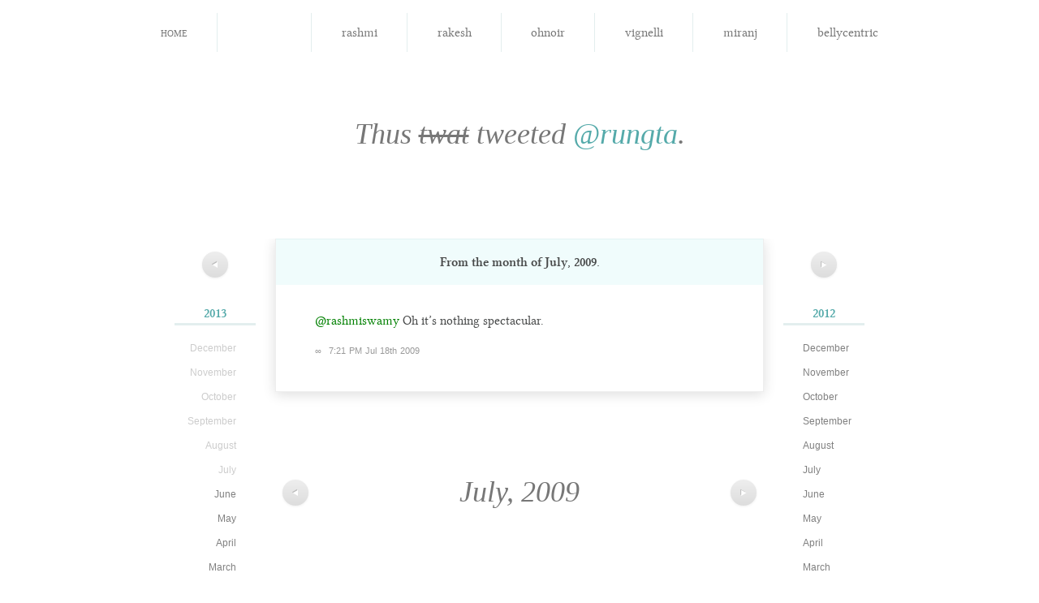

--- FILE ---
content_type: text/html; charset=utf-8
request_url: http://notsoyellow.prateekrungta.com/rungta/2009/07/2704261773
body_size: 2765
content:
<!DOCTYPE HTML>
<html lang="en" id="notsoyellow-prateekrungta-com">
<head>
<meta charset="utf-8">
<title>प्रतीक Rungta &#8211; @rashmiswamy Oh it&#8217;s nothing spectacular.</title>
<link rel="shortcut icon" href="http://notsoyellow.prateekrungta.com/favicon.ico">
<link rel="stylesheet" type="text/css" media="screen, print" href="http://notsoyellow.prateekrungta.com/assets/css/master:reset::fonts::smooth.css?20100528">
</head>
<body>
<div id="navbar">
<ul>
<li><a href="http://notsoyellow.prateekrungta.com/">Home</a></li>
<li class="current"><a title="प्रतीक Rungta" href="http://notsoyellow.prateekrungta.com/rungta"><img alt="" src="https://a0.twimg.com/profile_images/51656759/Me_-_Hangman_bigger.jpg">
<span>rungta</span></a></li>
<li><a title="Rashmi Swamy" href="http://notsoyellow.prateekrungta.com/rashmi"><img alt="" src="https://a0.twimg.com/profile_images/1043738148/Photo_on_2010-06-28_at_00.21__3_copy_bigger.jpg">
<span>rashmi</span></a></li>
<li><a title="Rakesh Rachamalla" href="http://notsoyellow.prateekrungta.com/rakesh"><img alt="" src="https://a0.twimg.com/profile_images/2478115035/ae9u9fdlg0a4txfdongk_bigger.jpeg">
<span>rakesh</span></a></li>
<li><a title="Oh Noir" href="http://notsoyellow.prateekrungta.com/ohnoir"><img alt="" src="https://a0.twimg.com/profile_images/1035496082/PlayOn2_bigger.jpg">
<span>ohnoir</span></a></li>
<li><a title="Vignelli" href="http://notsoyellow.prateekrungta.com/vignelli"><img alt="" src="https://a0.twimg.com/profile_images/1126845703/vignelli_bigger.jpg">
<span>vignelli</span></a></li>
<li><a title="Miranj" href="http://notsoyellow.prateekrungta.com/miranj"><img alt="" src="https://a0.twimg.com/profile_images/1300615378/MiranjTwitter_bigger.png">
<span>miranj</span></a></li>
<li><a title="Belly Centric" href="http://notsoyellow.prateekrungta.com/bellycentric"><img alt="" src="https://a0.twimg.com/profile_images/1352803076/Amritsari_Kulcha_bigger.jpg">
<span>bellycentric</span></a></li>
</ul>
</div>


<h1>Thus <del>twat</del> tweeted <a href="https://twitter.com/rungta">@rungta</a>.</h1>


<div id="columns">
<div class="left">
<p class="nav"><a href="http://notsoyellow.prateekrungta.com/rungta/2009/08" title="August 2009"><span>&#x25C0;</span></a></p>
<ul class="archives">
<li><h4><a href="http://notsoyellow.prateekrungta.com/rungta/2013">2013</a></h4>
<ul>
<li>December</li>
<li>November</li>
<li>October</li>
<li>September</li>
<li>August</li>
<li>July</li>
<li><a href="http://notsoyellow.prateekrungta.com/rungta/2013/06">June</a></li>
<li><a href="http://notsoyellow.prateekrungta.com/rungta/2013/05">May</a></li>
<li><a href="http://notsoyellow.prateekrungta.com/rungta/2013/04">April</a></li>
<li><a href="http://notsoyellow.prateekrungta.com/rungta/2013/03">March</a></li>
<li><a href="http://notsoyellow.prateekrungta.com/rungta/2013/02">February</a></li>
<li><a href="http://notsoyellow.prateekrungta.com/rungta/2013/01">January</a></li>
</ul>
</li>
<li><h4><a href="http://notsoyellow.prateekrungta.com/rungta/2011">2011</a></h4>
<ul>
<li><a href="http://notsoyellow.prateekrungta.com/rungta/2011/12">December</a></li>
<li><a href="http://notsoyellow.prateekrungta.com/rungta/2011/11">November</a></li>
<li><a href="http://notsoyellow.prateekrungta.com/rungta/2011/10">October</a></li>
<li><a href="http://notsoyellow.prateekrungta.com/rungta/2011/09">September</a></li>
<li><a href="http://notsoyellow.prateekrungta.com/rungta/2011/08">August</a></li>
<li><a href="http://notsoyellow.prateekrungta.com/rungta/2011/07">July</a></li>
<li><a href="http://notsoyellow.prateekrungta.com/rungta/2011/06">June</a></li>
<li><a href="http://notsoyellow.prateekrungta.com/rungta/2011/05">May</a></li>
<li><a href="http://notsoyellow.prateekrungta.com/rungta/2011/04">April</a></li>
<li><a href="http://notsoyellow.prateekrungta.com/rungta/2011/03">March</a></li>
<li><a href="http://notsoyellow.prateekrungta.com/rungta/2011/02">February</a></li>
<li><a href="http://notsoyellow.prateekrungta.com/rungta/2011/01">January</a></li>
</ul>
</li>
<li class="current"><h4><a href="http://notsoyellow.prateekrungta.com/rungta/2009">2009</a></h4>
<ul>
<li><a href="http://notsoyellow.prateekrungta.com/rungta/2009/12">December</a></li>
<li><a href="http://notsoyellow.prateekrungta.com/rungta/2009/11">November</a></li>
<li><a href="http://notsoyellow.prateekrungta.com/rungta/2009/10">October</a></li>
<li><a href="http://notsoyellow.prateekrungta.com/rungta/2009/09">September</a></li>
<li><a href="http://notsoyellow.prateekrungta.com/rungta/2009/08">August</a></li>
<li class="current"><a href="http://notsoyellow.prateekrungta.com/rungta/2009/07">July</a></li>
<li><a href="http://notsoyellow.prateekrungta.com/rungta/2009/06">June</a></li>
<li><a href="http://notsoyellow.prateekrungta.com/rungta/2009/05">May</a></li>
<li><a href="http://notsoyellow.prateekrungta.com/rungta/2009/04">April</a></li>
<li><a href="http://notsoyellow.prateekrungta.com/rungta/2009/03">March</a></li>
<li><a href="http://notsoyellow.prateekrungta.com/rungta/2009/02">February</a></li>
<li><a href="http://notsoyellow.prateekrungta.com/rungta/2009/01">January</a></li>
</ul>
</li>
<li><h4><a href="http://notsoyellow.prateekrungta.com/rungta/2007">2007</a></h4>
<ul>
<li><a href="http://notsoyellow.prateekrungta.com/rungta/2007/12">December</a></li>
<li><a href="http://notsoyellow.prateekrungta.com/rungta/2007/11">November</a></li>
<li>October</li>
<li>September</li>
<li>August</li>
<li>July</li>
<li>June</li>
<li>May</li>
<li>April</li>
<li>March</li>
<li>February</li>
<li>January</li>
</ul>
</li>
</ul>
</div>
<div class="right">
<p class="nav"><a href="http://notsoyellow.prateekrungta.com/rungta/2009/06" title="June 2009"><span>&#x25B6;</span></a></p>
<ul class="archives">
<li><h4><a href="http://notsoyellow.prateekrungta.com/rungta/2012">2012</a></h4>
<ul>
<li><a href="http://notsoyellow.prateekrungta.com/rungta/2012/12">December</a></li>
<li><a href="http://notsoyellow.prateekrungta.com/rungta/2012/11">November</a></li>
<li><a href="http://notsoyellow.prateekrungta.com/rungta/2012/10">October</a></li>
<li><a href="http://notsoyellow.prateekrungta.com/rungta/2012/09">September</a></li>
<li><a href="http://notsoyellow.prateekrungta.com/rungta/2012/08">August</a></li>
<li><a href="http://notsoyellow.prateekrungta.com/rungta/2012/07">July</a></li>
<li><a href="http://notsoyellow.prateekrungta.com/rungta/2012/06">June</a></li>
<li><a href="http://notsoyellow.prateekrungta.com/rungta/2012/05">May</a></li>
<li><a href="http://notsoyellow.prateekrungta.com/rungta/2012/04">April</a></li>
<li><a href="http://notsoyellow.prateekrungta.com/rungta/2012/03">March</a></li>
<li><a href="http://notsoyellow.prateekrungta.com/rungta/2012/02">February</a></li>
<li><a href="http://notsoyellow.prateekrungta.com/rungta/2012/01">January</a></li>
</ul>
</li>
<li><h4><a href="http://notsoyellow.prateekrungta.com/rungta/2010">2010</a></h4>
<ul>
<li><a href="http://notsoyellow.prateekrungta.com/rungta/2010/12">December</a></li>
<li><a href="http://notsoyellow.prateekrungta.com/rungta/2010/11">November</a></li>
<li><a href="http://notsoyellow.prateekrungta.com/rungta/2010/10">October</a></li>
<li><a href="http://notsoyellow.prateekrungta.com/rungta/2010/09">September</a></li>
<li><a href="http://notsoyellow.prateekrungta.com/rungta/2010/08">August</a></li>
<li><a href="http://notsoyellow.prateekrungta.com/rungta/2010/07">July</a></li>
<li><a href="http://notsoyellow.prateekrungta.com/rungta/2010/06">June</a></li>
<li><a href="http://notsoyellow.prateekrungta.com/rungta/2010/05">May</a></li>
<li><a href="http://notsoyellow.prateekrungta.com/rungta/2010/04">April</a></li>
<li><a href="http://notsoyellow.prateekrungta.com/rungta/2010/03">March</a></li>
<li><a href="http://notsoyellow.prateekrungta.com/rungta/2010/02">February</a></li>
<li><a href="http://notsoyellow.prateekrungta.com/rungta/2010/01">January</a></li>
</ul>
</li>
<li><h4><a href="http://notsoyellow.prateekrungta.com/rungta/2008">2008</a></h4>
<ul>
<li><a href="http://notsoyellow.prateekrungta.com/rungta/2008/12">December</a></li>
<li><a href="http://notsoyellow.prateekrungta.com/rungta/2008/11">November</a></li>
<li><a href="http://notsoyellow.prateekrungta.com/rungta/2008/10">October</a></li>
<li><a href="http://notsoyellow.prateekrungta.com/rungta/2008/09">September</a></li>
<li><a href="http://notsoyellow.prateekrungta.com/rungta/2008/08">August</a></li>
<li><a href="http://notsoyellow.prateekrungta.com/rungta/2008/07">July</a></li>
<li><a href="http://notsoyellow.prateekrungta.com/rungta/2008/06">June</a></li>
<li><a href="http://notsoyellow.prateekrungta.com/rungta/2008/05">May</a></li>
<li><a href="http://notsoyellow.prateekrungta.com/rungta/2008/04">April</a></li>
<li><a href="http://notsoyellow.prateekrungta.com/rungta/2008/03">March</a></li>
<li><a href="http://notsoyellow.prateekrungta.com/rungta/2008/02">February</a></li>
<li><a href="http://notsoyellow.prateekrungta.com/rungta/2008/01">January</a></li>
</ul>
</li>
</ul>
</div>

<div id="tweets" class="container">
<h2>
From the month of <strong>July, 2009</strong>.
</h2>

<div id="2704261773" class="tweet">
<p><a href="https://twitter.com/rashmiswamy">@rashmiswamy</a> Oh it&#8217;s nothing spectacular.</p>
<p class="meta"><a href="http://notsoyellow.prateekrungta.com/rungta/2009/07/2704261773" rel="bookmark" title="Permanent link to this tweet">∞</a> <a class="timestamp" href="https://twitter.com/rungta/status/2704261773">7:21 PM Jul 18th 2009</a> </p>
</div>
</div>

<div id="pagination" class="container">
<div class="left">
<p class="nav"><a href="http://notsoyellow.prateekrungta.com/rungta/2009/08" title="August 2009"><span>&#x25C0;</span></a></p>
</div>
<div class="right">
<p class="nav"><a href="http://notsoyellow.prateekrungta.com/rungta/2009/06" title="June 2009"><span>&#x25B6;</span></a></p>
</div>
<div class="center">
July, 2009</div>
</div><!-- #pagination -->

</div><!-- #columns -->


<hr>

<div id="footer" class="container">
<p>Built by <a href="http://prateekrungta.com">Prateek Rungta</a> (<a href="https://twitter.com/rungta">@rungta</a>), because <a href="https://twitter.com">Twitter</a> makes it <em>so easy</em> to find that joke you cracked last year. Like, why would you want to embarrass yourself again, right?</p>
<p>Credits and more in the <a href="http://prateekrungta.com/bitsnpieces/not-so-yellow/info">project notes</a>.</p>
<p>Also, <a title="Home" href="http://notsoyellow.prateekrungta.com/">this site</a> <em>worst</em> viewed in Internet Explorer.</p>
</div>

<script type="text/javascript">
// initialise page jump forms
function initPageJump (className) {
	className = className || 'page-jump';
	var forms = [];
	
	if (document.getElementsByClassName)
		forms = document.getElementsByClassName(className);
	else {
		var all = document.getElementsByTagName('form');
		for (var i = all.length - 1; i >= 0; i--) if (all[i].className.indexOf(className) != -1)
			forms[forms.length] = all[i];
	}
	
	for (i in forms) forms[i].onsubmit = function() {
		window.location = this.action + (this.page.value
			? "/page/" + (this.page.getAttribute('max') && this.page.value < 0
				? parseInt(this.page.getAttribute('max')) + parseInt(this.page.value)
				: this.page.value)
			: '') ;
		return false;
	}
}

initPageJump('page-jump');
</script>

<script type="text/javascript">
var gaJsHost = (("https:" == document.location.protocol) ? "https://ssl." : "http://www.");
document.write(unescape("%3Cscript src='" + gaJsHost + "google-analytics.com/ga.js' type='text/javascript'%3E%3C/script%3E"));
</script>
<script type="text/javascript">
try {
var pageTracker = _gat._getTracker("UA-85007-13");
pageTracker._trackPageview();
} catch(err) {}</script>
<!-- Rendered in 0.0221s using 0.92MB of memory. -->
<script defer src="https://static.cloudflareinsights.com/beacon.min.js/vcd15cbe7772f49c399c6a5babf22c1241717689176015" integrity="sha512-ZpsOmlRQV6y907TI0dKBHq9Md29nnaEIPlkf84rnaERnq6zvWvPUqr2ft8M1aS28oN72PdrCzSjY4U6VaAw1EQ==" data-cf-beacon='{"version":"2024.11.0","token":"cbc7c9a385d742d9a108566db1fb948e","r":1,"server_timing":{"name":{"cfCacheStatus":true,"cfEdge":true,"cfExtPri":true,"cfL4":true,"cfOrigin":true,"cfSpeedBrain":true},"location_startswith":null}}' crossorigin="anonymous"></script>
</body>
</html>
